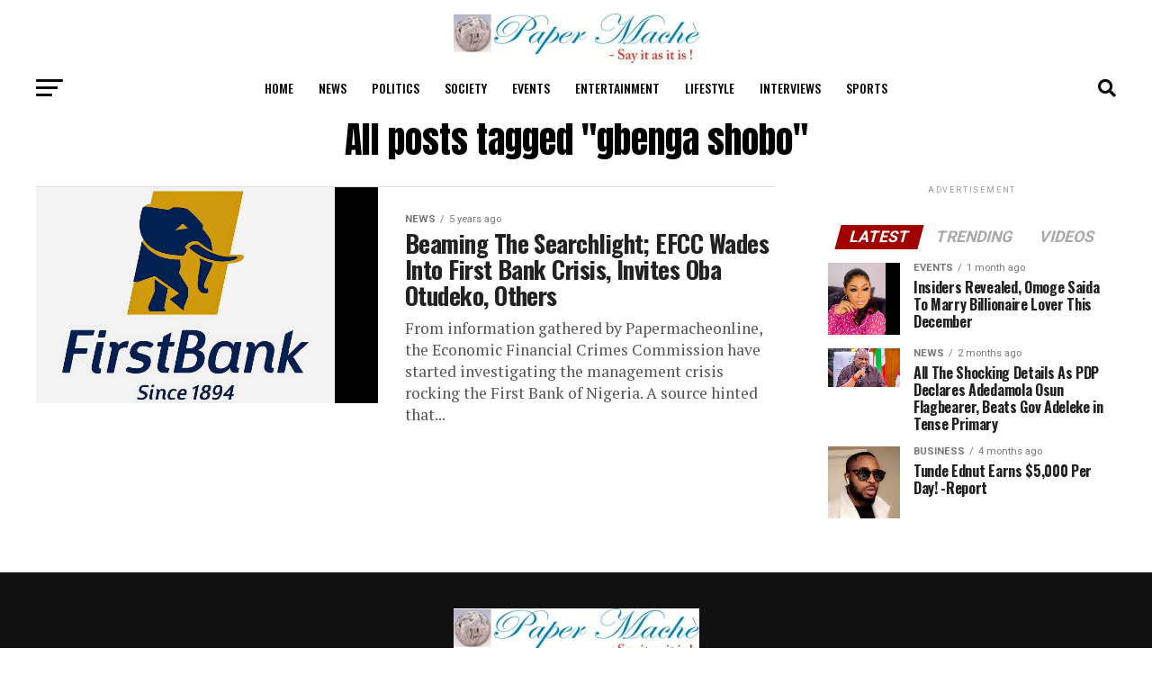

--- FILE ---
content_type: text/html; charset=utf-8
request_url: https://www.google.com/recaptcha/api2/aframe
body_size: 270
content:
<!DOCTYPE HTML><html><head><meta http-equiv="content-type" content="text/html; charset=UTF-8"></head><body><script nonce="ZKjNxWzT6zUp3Z08Rw7kjA">/** Anti-fraud and anti-abuse applications only. See google.com/recaptcha */ try{var clients={'sodar':'https://pagead2.googlesyndication.com/pagead/sodar?'};window.addEventListener("message",function(a){try{if(a.source===window.parent){var b=JSON.parse(a.data);var c=clients[b['id']];if(c){var d=document.createElement('img');d.src=c+b['params']+'&rc='+(localStorage.getItem("rc::a")?sessionStorage.getItem("rc::b"):"");window.document.body.appendChild(d);sessionStorage.setItem("rc::e",parseInt(sessionStorage.getItem("rc::e")||0)+1);localStorage.setItem("rc::h",'1768670748746');}}}catch(b){}});window.parent.postMessage("_grecaptcha_ready", "*");}catch(b){}</script></body></html>